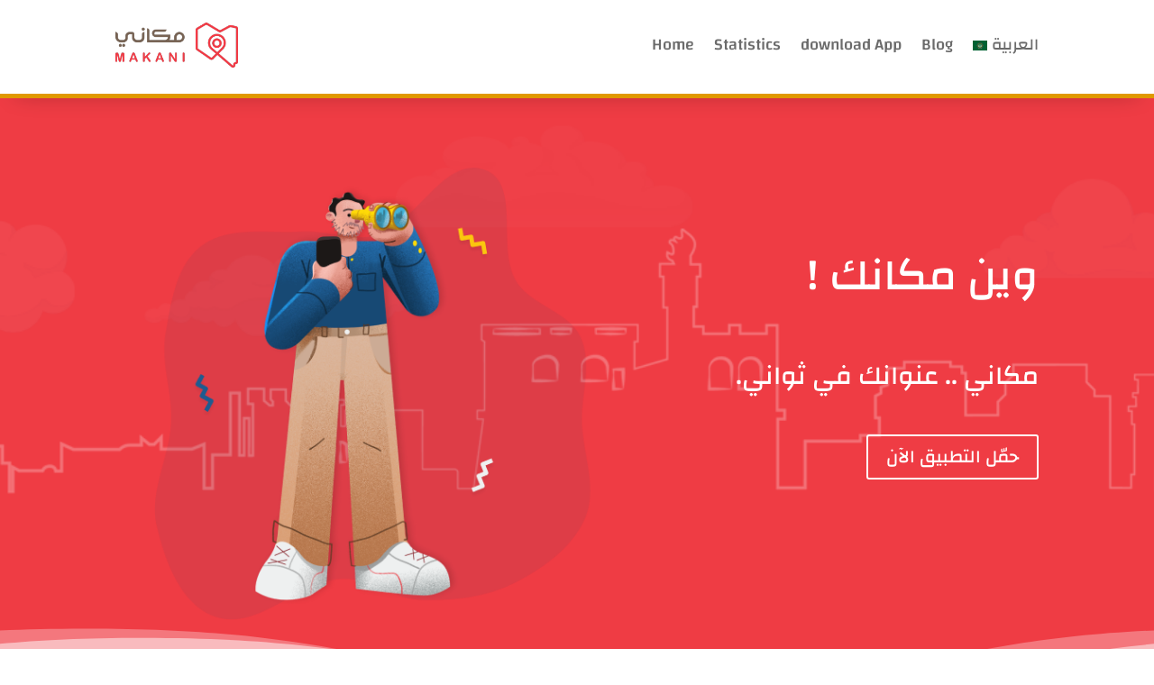

--- FILE ---
content_type: text/html; charset=UTF-8
request_url: https://makani.ly/en/privacy-policy/
body_size: 16961
content:
<!DOCTYPE html><html lang="en-US"><head><meta charset="UTF-8" /><meta http-equiv="X-UA-Compatible" content="IE=edge"><link rel="pingback" href="https://makani.ly/xmlrpc.php" /> <script type="text/javascript">document.documentElement.className = 'js';</script> <link media="all" href="https://makani.ly/wp-content/cache/autoptimize/css/autoptimize_3d6f48480e15fe34714b265bacbadded.css" rel="stylesheet"><title>PRIVACY POLICY | Makani | مكاني</title><link rel="preconnect" href="https://fonts.gstatic.com" crossorigin /><meta name='robots' content='max-image-preview:large' /> <script type="text/javascript">let jqueryParams=[],jQuery=function(r){return jqueryParams=[...jqueryParams,r],jQuery},$=function(r){return jqueryParams=[...jqueryParams,r],$};window.jQuery=jQuery,window.$=jQuery;let customHeadScripts=!1;jQuery.fn=jQuery.prototype={},$.fn=jQuery.prototype={},jQuery.noConflict=function(r){if(window.jQuery)return jQuery=window.jQuery,$=window.jQuery,customHeadScripts=!0,jQuery.noConflict},jQuery.ready=function(r){jqueryParams=[...jqueryParams,r]},$.ready=function(r){jqueryParams=[...jqueryParams,r]},jQuery.load=function(r){jqueryParams=[...jqueryParams,r]},$.load=function(r){jqueryParams=[...jqueryParams,r]},jQuery.fn.ready=function(r){jqueryParams=[...jqueryParams,r]},$.fn.ready=function(r){jqueryParams=[...jqueryParams,r]};</script><link rel="alternate" type="application/rss+xml" title="Makani | مكاني &raquo; Feed" href="https://makani.ly/en/feed/" /><link rel="alternate" type="application/rss+xml" title="Makani | مكاني &raquo; Comments Feed" href="https://makani.ly/en/comments/feed/" /><meta content="Divi v.4.27.4" name="generator"/><link rel="https://api.w.org/" href="https://makani.ly/wp-json/" /><link rel="alternate" title="JSON" type="application/json" href="https://makani.ly/wp-json/wp/v2/pages/907" /><link rel="EditURI" type="application/rsd+xml" title="RSD" href="https://makani.ly/xmlrpc.php?rsd" /><meta name="generator" content="WordPress 6.8.3" /><link rel="canonical" href="https://makani.ly/en/privacy-policy/" /><link rel='shortlink' href='https://makani.ly/?p=907' /><link rel="alternate" title="oEmbed (JSON)" type="application/json+oembed" href="https://makani.ly/wp-json/oembed/1.0/embed?url=https%3A%2F%2Fmakani.ly%2Fen%2Fprivacy-policy%2F&#038;lang=en" /><link rel="alternate" title="oEmbed (XML)" type="text/xml+oembed" href="https://makani.ly/wp-json/oembed/1.0/embed?url=https%3A%2F%2Fmakani.ly%2Fen%2Fprivacy-policy%2F&#038;format=xml&#038;lang=en" />  <script type="text/javascript">jQuery('a img').removeAttr('title');</script> 
 <script type="text/javascript">jQuery('a img').removeAttr('title');</script> 
 <script type="text/javascript">var TxtType = function(el, toRotate, period) {
        this.toRotate = toRotate;
        this.el = el;
        this.loopNum = 0;
        this.period = parseInt(period, 10) || 2000;
        this.txt = '';
        this.tick();
        this.isDeleting = false;
    };

    TxtType.prototype.tick = function() {
        var i = this.loopNum % this.toRotate.length;
        var fullTxt = this.toRotate[i];

        if (this.isDeleting) {
        this.txt = fullTxt.substring(0, this.txt.length - 1);
        } else {
        this.txt = fullTxt.substring(0, this.txt.length + 1);
        }

        this.el.innerHTML = '<span class="wrap">'+this.txt+'</span>';

        var that = this;
        var delta = 200 - Math.random() * 100;

        if (this.isDeleting) { delta /= 2; }

        if (!this.isDeleting && this.txt === fullTxt) {
        delta = this.period;
        this.isDeleting = true;
        } else if (this.isDeleting && this.txt === '') {
        this.isDeleting = false;
        this.loopNum++;
        delta = 500;
        }

        setTimeout(function() {
        that.tick();
        }, delta);
    };

    window.onload = function() {
        var elements = document.getElementsByClassName('typewrite');
        for (var i=0; i<elements.length; i++) {
            var toRotate = elements[i].getAttribute('data-type');
            var period = elements[i].getAttribute('data-period');
            if (toRotate) {
              new TxtType(elements[i], JSON.parse(toRotate), period);
            }
        }
        // INJECT CSS
        var css = document.createElement("style");
        css.type = "text/css";
        css.innerHTML = ".typewrite > .wrap { border-right: 0.08em solid #2d4a85}";
        document.body.appendChild(css);
    };</script>  <script>document.documentElement.className = document.documentElement.className.replace('no-js', 'js');</script> <meta name="viewport" content="width=device-width, initial-scale=1.0, maximum-scale=1.0, user-scalable=0" /><link rel="icon" href="https://makani.ly/wp-content/uploads/2020/10/cropped-logo-icon-32x32.png" sizes="32x32" /><link rel="icon" href="https://makani.ly/wp-content/uploads/2020/10/cropped-logo-icon-192x192.png" sizes="192x192" /><link rel="apple-touch-icon" href="https://makani.ly/wp-content/uploads/2020/10/cropped-logo-icon-180x180.png" /><meta name="msapplication-TileImage" content="https://makani.ly/wp-content/uploads/2020/10/cropped-logo-icon-270x270.png" /><style id="et-critical-inline-css">body,.et_pb_column_1_2 .et_quote_content blockquote cite,.et_pb_column_1_2 .et_link_content a.et_link_main_url,.et_pb_column_1_3 .et_quote_content blockquote cite,.et_pb_column_3_8 .et_quote_content blockquote cite,.et_pb_column_1_4 .et_quote_content blockquote cite,.et_pb_blog_grid .et_quote_content blockquote cite,.et_pb_column_1_3 .et_link_content a.et_link_main_url,.et_pb_column_3_8 .et_link_content a.et_link_main_url,.et_pb_column_1_4 .et_link_content a.et_link_main_url,.et_pb_blog_grid .et_link_content a.et_link_main_url,body .et_pb_bg_layout_light .et_pb_post p,body .et_pb_bg_layout_dark .et_pb_post p{font-size:14px}.et_pb_slide_content,.et_pb_best_value{font-size:15px}#footer-info,#footer-info a{color:#efefef}#footer-info{font-size:18px}@media only screen and (min-width:1350px){.et_pb_row{padding:27px 0}.et_pb_section{padding:54px 0}.single.et_pb_pagebuilder_layout.et_full_width_page .et_post_meta_wrapper{padding-top:81px}.et_pb_fullwidth_section{padding:0}}	h1,h2,h3,h4,h5,h6{font-family:'Changa',Helvetica,Arial,Lucida,sans-serif}body,input,textarea,select{font-family:'Changa',Helvetica,Arial,Lucida,sans-serif}.et_pb_section_0_tb_header{border-bottom-width:5px;border-bottom-color:#e09900;z-index:10;box-shadow:0px 12px 27px -18px rgba(0,0,0,0.3)}.et_pb_section_0_tb_header.et_pb_section{padding-top:0px;padding-bottom:8px;background-color:#ffffff!important}.et_pb_row_0_tb_header.et_pb_row{padding-top:12px!important;padding-bottom:8px!important;padding-top:12px;padding-bottom:8px}.et_pb_menu_0_tb_header.et_pb_menu ul li a{font-family:'Changa',Helvetica,Arial,Lucida,sans-serif;font-weight:500;font-size:18px;color:#6b6b6b!important}.et_pb_menu_0_tb_header.et_pb_menu{}.et_pb_menu_0_tb_header.et_pb_menu ul li.current-menu-item a{color:#6b6b6b!important}.et_pb_menu_0_tb_header.et_pb_menu .nav li ul,.et_pb_menu_0_tb_header.et_pb_menu .et_mobile_menu,.et_pb_menu_0_tb_header.et_pb_menu .et_mobile_menu ul{background-color:#ffffff!important}.et_pb_menu_0_tb_header .et_pb_menu__logo-wrap .et_pb_menu__logo img{width:auto}.et_pb_menu_0_tb_header .et_pb_menu_inner_container>.et_pb_menu__logo-wrap,.et_pb_menu_0_tb_header .et_pb_menu__logo-slot{width:auto;max-width:50%}.et_pb_menu_0_tb_header .et_pb_menu_inner_container>.et_pb_menu__logo-wrap .et_pb_menu__logo img,.et_pb_menu_0_tb_header .et_pb_menu__logo-slot .et_pb_menu__logo-wrap img{height:50px;max-height:none}.et_pb_menu_0_tb_header .mobile_nav .mobile_menu_bar:before,.et_pb_menu_0_tb_header .et_pb_menu__icon.et_pb_menu__search-button,.et_pb_menu_0_tb_header .et_pb_menu__icon.et_pb_menu__close-search-button,.et_pb_menu_0_tb_header .et_pb_menu__icon.et_pb_menu__cart-button{color:#7EBEC5}div.et_pb_section.et_pb_section_1_tb_header{background-image:url(https://makani.ly/wp-content/uploads/2020/12/makani-bg-4.png)!important}.et_pb_section_1_tb_header.section_has_divider.et_pb_bottom_divider .et_pb_bottom_inside_divider{background-image:url([data-uri]);background-size:100% 100px;bottom:0;height:100px;z-index:1;transform:scale(1,1)}.et_pb_image_0_tb_header{margin-bottom:33px!important;text-align:center}.et_pb_text_0_tb_header.et_pb_text{color:#ffffff!important}.et_pb_text_0_tb_header{font-size:29px;padding-top:20px!important;padding-bottom:25px!important;margin-top:22px!important}.et_pb_text_0_tb_header h1{font-size:49px;color:#ffffff!important;line-height:1.5em}body #page-container .et_pb_section .et_pb_button_0_tb_header{color:#ffffff!important;font-family:'Changa',Helvetica,Arial,Lucida,sans-serif!important}.et_pb_button_0_tb_header,.et_pb_button_0_tb_header:after{transition:all 300ms ease 0ms}.et_pb_image_0_tb_header.et_pb_module{margin-left:auto!important;margin-right:auto!important}@media only screen and (max-width:980px){.et_pb_section_0_tb_header{border-bottom-width:5px;border-bottom-color:#e09900}.et_pb_image_0_tb_header{margin-bottom:0px!important;width:58%}.et_pb_image_0_tb_header .et_pb_image_wrap img{width:auto}.et_pb_text_0_tb_header{font-size:25px;margin-top:128px!important;margin-bottom:20px!important}.et_pb_button_0_tb_header_wrapper{margin-bottom:30px!important}body #page-container .et_pb_section .et_pb_button_0_tb_header{font-size:17px!important}body #page-container .et_pb_section .et_pb_button_0_tb_header:after{display:inline-block;opacity:0;font-size:1.6em}body #page-container .et_pb_section .et_pb_button_0_tb_header:hover:after{opacity:1}body.et_button_custom_icon #page-container .et_pb_button_0_tb_header:after{font-size:17px}}@media only screen and (max-width:767px){.et_pb_section_0_tb_header{border-bottom-width:5px;border-bottom-color:#e09900}.et_pb_image_0_tb_header{width:73%}.et_pb_image_0_tb_header .et_pb_image_wrap img{width:auto}.et_pb_text_0_tb_header{font-size:21px;margin-top:6px!important}.et_pb_text_0_tb_header h1{font-size:37px;text-align:center}body #page-container .et_pb_section .et_pb_button_0_tb_header{font-size:13px!important}body #page-container .et_pb_section .et_pb_button_0_tb_header:after{display:inline-block;opacity:0;font-size:1.6em}body #page-container .et_pb_section .et_pb_button_0_tb_header:hover:after{opacity:1}body.et_button_custom_icon #page-container .et_pb_button_0_tb_header:after{font-size:13px}}@font-face{font-family:"Makani-font";font-display:swap;src:url("https://makani.ly/mk20/wp-content/uploads/et-fonts/FFHekaya-Light.otf") format("opentype")}.et_pb_section_1_tb_footer.et_pb_section{padding-bottom:9px;margin-top:0px;background-color:#f1525a!important}.et_pb_section_1_tb_footer.section_has_divider.et_pb_top_divider .et_pb_top_inside_divider{background-image:url([data-uri]);background-size:100% 46px;top:0;height:46px;z-index:1;transform:scale(1,1)}.et_pb_text_1_tb_footer.et_pb_text,.et_pb_text_2_tb_footer.et_pb_text{color:#ffffff!important}.et_pb_text_1_tb_footer{line-height:1.8em;font-size:19px;line-height:1.8em}.et_pb_text_1_tb_footer h1{font-size:33px}.et_pb_text_1_tb_footer h2{font-family:'Makani-font',Helvetica,Arial,Lucida,sans-serif}.et_pb_text_1_tb_footer h3{color:#d8d8d8!important}.et_pb_text_1_tb_footer h4{font-family:'Makani-font',Helvetica,Arial,Lucida,sans-serif;font-size:23px}.et_pb_text_2_tb_footer{font-size:19px}@font-face{font-family:"Makani-font";font-display:swap;src:url("https://makani.ly/mk20/wp-content/uploads/et-fonts/FFHekaya-Light.otf") format("opentype")}.et_pb_row_0{background-color:#fcfcfc}.et_pb_row_0.et_pb_row{padding-top:30px!important;padding-bottom:30px!important;padding-left:30px!important;padding-top:30px;padding-bottom:30px;padding-left:30px}.et_pb_text_0 h1{text-align:left}.et_pb_text_1{line-height:2.1em;font-family:'Changa',Helvetica,Arial,Lucida,sans-serif;font-weight:300;font-size:18px;line-height:2.1em}</style></head><body class="wp-singular page-template-default page page-id-907 wp-theme-Divi et-tb-has-template et-tb-has-header et-tb-has-footer et_pb_button_helper_class et_cover_background et_pb_gutter osx et_pb_gutters3 et_pb_pagebuilder_layout et_smooth_scroll et_no_sidebar et_divi_theme et-db"><div id="page-container"><div id="et-boc" class="et-boc"><header class="et-l et-l--header"><div class="et_builder_inner_content et_pb_gutters3"><div class="et_pb_with_border et_pb_section et_pb_section_0_tb_header et_pb_with_background et_section_regular et_pb_section--with-menu" ><div class="et_pb_row et_pb_row_0_tb_header et_pb_row--with-menu"><div class="et_pb_column et_pb_column_4_4 et_pb_column_0_tb_header  et_pb_css_mix_blend_mode_passthrough et-last-child et_pb_column--with-menu"><div class="et_pb_module et_pb_menu et_pb_menu_0_tb_header et_pb_bg_layout_light  et_pb_text_align_right et_dropdown_animation_fade et_pb_menu--with-logo et_pb_menu--style-left_aligned"><div class="et_pb_menu_inner_container clearfix"><div class="et_pb_menu__logo-wrap"><div class="et_pb_menu__logo"> <a href="https://makani.ly/en/landing-page-english/" ><img decoding="async" width="250" height="92" data-src="https://makani.ly/wp-content/uploads/2020/11/logo-makani.png" alt="" class="wp-image-783 lazyload" src="[data-uri]" style="--smush-placeholder-width: 250px; --smush-placeholder-aspect-ratio: 250/92;" /></a></div></div><div class="et_pb_menu__wrap"><div class="et_pb_menu__menu"><nav class="et-menu-nav"><ul id="menu-menu-en" class="et-menu nav"><li class="et_pb_menu_page_id-home menu-item menu-item-type-post_type menu-item-object-page menu-item-home menu-item-709"><a href="https://makani.ly/en/landing-page-english/">Home</a></li><li class="et_pb_menu_page_id-985 menu-item menu-item-type-custom menu-item-object-custom menu-item-home menu-item-985"><a href="https://makani.ly/en/landing-page-english/#stat">Statistics</a></li><li class="et_pb_menu_page_id-711 menu-item menu-item-type-custom menu-item-object-custom menu-item-home menu-item-711"><a href="https://makani.ly/en/landing-page-english/#download">download App</a></li><li class="et_pb_menu_page_id-710 menu-item menu-item-type-custom menu-item-object-custom menu-item-710"><a target="_blank" href="https://makani.ly/Blog/">Blog</a></li><li class="lang-item lang-item-4 lang-item-ar no-translation lang-item-first menu-item menu-item-type-custom menu-item-object-custom menu-item-728-ar"><a href="https://makani.ly/" hreflang="ar" lang="ar"><img decoding="async" src="[data-uri]" alt="" width="16" height="11" style="width: 16px; height: 11px;" /><span style="margin-left:0.3em;">العربية</span></a></li></ul></nav></div><div class="et_mobile_nav_menu"><div class="mobile_nav closed"> <span class="mobile_menu_bar"></span></div></div></div></div></div></div></div></div><div class="et_pb_section et_pb_section_1_tb_header et_pb_with_background et_section_regular section_has_divider et_pb_bottom_divider" ><div class="et_pb_row et_pb_row_1_tb_header"><div class="et_pb_column et_pb_column_1_2 et_pb_column_1_tb_header  et_pb_css_mix_blend_mode_passthrough"><div class="et_pb_module et_pb_image et_pb_image_0_tb_header"> <span class="et_pb_image_wrap "><img fetchpriority="high" decoding="async" width="509" height="528" src="https://makani.ly/wp-content/uploads/2020/11/slide.png" alt="" title="slide" srcset="https://makani.ly/wp-content/uploads/2020/11/slide.png 509w, https://makani.ly/wp-content/uploads/2020/11/slide-480x498.png 480w" sizes="(min-width: 0px) and (max-width: 480px) 480px, (min-width: 481px) 509px, 100vw" class="wp-image-794" /></span></div></div><div class="et_pb_column et_pb_column_1_2 et_pb_column_2_tb_header  et_pb_css_mix_blend_mode_passthrough et-last-child"><div class="et_pb_module et_pb_text et_pb_text_0_tb_header  et_pb_text_align_right et_pb_bg_layout_light"><div class="et_pb_text_inner"><div class="et_pb_module et_pb_text et_pb_text_0_tb_header  et_pb_text_align_left et_pb_text_align_center-tablet et_pb_bg_layout_light"><div class="et_pb_text_inner"><h1 style="direction: rtl; text-align: right;">وين مكانك !</h1></div></div><div class="et_pb_module et_pb_text et_pb_text_1_tb_header  et_pb_text_align_left et_pb_text_align_center-tablet et_pb_bg_layout_light"><div class="et_pb_text_inner"><div class="et_pb_module et_pb_text et_pb_text_1_tb_header  et_pb_text_align_left et_pb_text_align_center-tablet et_pb_bg_layout_light"><div class="et_pb_text_inner"><p style="direction: rtl; text-align: right;">مكاني .. عنوانك في ثواني.</p></div></div></div></div></div></div><div class="et_pb_button_module_wrapper et_pb_button_0_tb_header_wrapper et_pb_button_alignment_right et_pb_module "> <a class="et_pb_button et_pb_button_0_tb_header et_pb_bg_layout_light" href="#download">حمّل التطبيق الآن</a></div></div></div><div class="et_pb_bottom_inside_divider et-no-transition"></div></div></div></header><div id="et-main-area"><div id="main-content"><article id="post-907" class="post-907 page type-page status-publish hentry"><div class="entry-content"><div class="et-l et-l--post"><div class="et_builder_inner_content et_pb_gutters3"><div class="et_pb_section et_pb_section_0 et_section_regular" ><div class="et_pb_row et_pb_row_0"><div class="et_pb_column et_pb_column_4_4 et_pb_column_0  et_pb_css_mix_blend_mode_passthrough et-last-child"><div class="et_pb_module et_pb_text et_pb_text_0  et_pb_text_align_left et_pb_bg_layout_light"><div class="et_pb_text_inner"><h3 style="text-align: left;">PRIVACY POLICY</h3><p style="text-align: left;"><span>Last updated January 01, 2020</span></p></div></div></div></div><div class="et_pb_row et_pb_row_1"><div class="et_pb_column et_pb_column_4_4 et_pb_column_1  et_pb_css_mix_blend_mode_passthrough et-last-child"><div class="et_pb_module et_pb_text et_pb_text_1  et_pb_text_align_left et_pb_bg_layout_light"><div class="et_pb_text_inner"><p>Thank you for choosing to be part of our community at Lamah Technologies LLC (“<strong>Company</strong>”, “<strong>we</strong>”, “<strong>us</strong>”, or “<strong>our</strong>”). We are committed to protecting your personal information and your right to privacy. If you have any questions or concerns about this privacy notice, or our practices with regards to your personal information, please contact us at <a href="/cdn-cgi/l/email-protection" class="__cf_email__" data-cfemail="afc6c1c9c0efc2cec4cec1c681c3d6">[email&#160;protected]</a>.</p><p>When you visit our website <a href="http://www.makani.ly/">http://www.makani.ly</a> (the &#8220;<strong>Website</strong>&#8220;), use our mobile application, as the case may be (the &#8220;<strong>App</strong>&#8220;) and more<br /> generally, use any of our services (the &#8220;<strong>Services</strong>&#8220;, which include the Website and App), we appreciate that you are trusting us with your personal information. We take your privacy very seriously. In this privacy notice, we seek to explain to you in the clearest way possible what information we collect, how we use it and what rights you have in relation to it. We hope you take some time to read through it carefully, as it is important. If there are any terms in this privacy notice that you do not agree with, please discontinue use of our Services immediately.</p><p>This privacy notice applies to all information collected through our Services (which, as described above, includes our Website and App),<br /> as well as any related services, sales, marketing or events.</p><p><strong>Please read this privacy notice carefully</strong><br /> <strong>as it will help you understand what we do with the information that we collect.</strong></p><p><strong>TABLE OF CONTENTS</strong></p><p><a href="https://makani.ly/en/privacy-policy/#1">1. WHAT INFORMATION DO WE COLLECT?</a><br /> <a href="https://makani.ly/en/privacy-policy/#2">2. HOW DO WE USE YOUR INFORMATION?</a><br /> <a href="https://makani.ly/privacy-policy/#3">3. WILL YOUR INFORMATION BE SHARED WITH ANYONE?</a><br /> <a href="https://makani.ly/en/privacy-policy/#4">4. WHO WILL YOUR INFORMATION BE SHARED WITH?</a><br /> <a href="https://makani.ly/en/privacy-policy/#5">5. DO WE USE COOKIES AND OTHER TRACKING TECHNOLOGIES?</a><br /> <a href="https://makani.ly/en/privacy-policy/#6">6. DO WE USE GOOGLE MAPS?</a><br /> <a href="https://makani.ly/privacy-policy/#7">7. HOW LONG DO WE KEEP YOUR INFORMATION?</a><br /> <a href="https://makani.ly/en/privacy-policy/#8">8. HOW DO WE KEEP YOUR INFORMATION SAFE?</a><br /> <a href="https://makani.ly/privacy-policy/#9">9. DO WE COLLECT INFORMATION FROM MINORS?</a><br /> <a href="https://makani.ly/en/privacy-policy/#10">10. WHAT ARE YOUR PRIVACY RIGHTS?</a><br /> <a href="https://makani.ly/privacy-policy/#11">11. CONTROLS FOR DO-NOT-TRACK FEATURES</a><br /> <a href="https://makani.ly/en/privacy-policy/#12">12. DO CALIFORNIA RESIDENTS HAVE SPECIFIC PRIVACY RIGHTS?</a><br /> <a href="https://makani.ly/en/privacy-policy/#13">13. DO WE MAKE UPDATES TO THIS NOTICE?</a><br /> <a href="https://makani.ly/en/privacy-policy/#14">14. HOW CAN YOU CONTACT US ABOUT THIS NOTICE?</a></p><p><strong id="1">1. WHAT INFORMATION DO WE COLLECT?</strong></p><p><strong>Personal information you disclose to us</strong></p><p><strong><em>In Short:  </em></strong><em>We collect information that you provide to us.</em></p><p>We collect personal information that you voluntarily provide to us when you register on the Services, express an interest in obtaining information about us or our products and Services, when you participate in activities on the Services or otherwise when you contact us.</p><p>The personal information that we collect depends on the context of your interactions with us and the Services, the choices you make and the products and features you use. The personal information we collect may include the following:</p><p><strong>Personal Information Provided by You.</strong> We collect names; phone numbers; mailing addresses; passwords; contact or authentication data; usernames; and other similar information.</p><p>All personal information that you provide to us must be true, complete and accurate, and you must notify us of any changes to such personal information.</p><p><strong>Information automatically collected</strong></p><p><strong><em>In Short:  </em></strong><em>Some information — such as your Internet Protocol (IP) address and/or browser and device characteristics — is collected automatically when you visit our Services.</em></p><p>We automatically collect certain information when you visit, use or navigate the Services. This information does not reveal your specific identity (like your name or contact information) but may include device and usage information, such as your IP address, browser and device characteristics, operating system, language preferences, referring URLs, device name, country, location, information about who and when you use our Services and other technical information. This information is primarily needed to maintain the security and operation of our Services, and for our internal analytics and reporting purposes.</p><p>Like many businesses, we also collect information through cookies and similar technologies.</p><p>The information we collect includes:</p><p><em>Log and Usage Data.</em> Log and usage data is service-related, diagnostic usage and performance information our servers automatically collect when<br /> you access or use our Services and which we record in log files.<br /> Depending on how you interact with us, this log data may include your IP address, device information, browser type and settings and information<br /> about your activity in the Services (such as the date/time stamps associated with your usage, pages and files viewed, searches and<br /> other actions you take such as which features you use), device event information (such as system activity, error reports (sometimes called<br /> &#8216;crash dumps&#8217;) and hardware settings).</p><p><em>Device Data. </em>We collect device data such as information about your computer, phone, tablet or other device you use to access the Services. Depending on the device used, this device data may include information such as your IP address (or proxy server), device application identification numbers, location, browser type, hardware model Internet service provider and/or mobile carrier, operating system configuration information.</p><p><em>Location Data.</em> We collect information data such as information about your device&#8217;s location, which can be either precise or imprecise. How much<br /> information we collect depends on the type of settings of the device you use to access the Services. For example, we may use GPS and other technologies to collect geolocation data that tells us your current location (based on your IP address). You can opt out of allowing us to<br /> collect this information either by refusing access to the information or by disabling your Locations settings on your device. Note however, if you choose to opt out, you may not be able to use certain aspects of the Services.</p><p><strong>Information collected through our App</strong></p><p><strong><em>In Short:  </em></strong><em>We collect information regarding your geo-location, mobile device, push notifications, when you use our App.</em></p><p>If you use our App, we also collect the following information:</p><p><em>Geo-Location Information.</em> We may request access or permission to and track location-based information from your mobile device, either continuously or while you are using our App, to provide certain location-based services. If you wish to change our access or permissions, you may do so in your device&#8217;s settings.</p><p><em>Mobile Device Access. </em>We may request access or permission to certain features from your mobile device, including your mobile device&#8217;s view wi-fi connections‏, precise location (gps and network-based)‏, approximate location (network-based)‏, receive data from internet‏, run at startup‏, full network access‏, prevent device from sleeping‏, and other features. If you wish to change our access or permissions, you may do so in your device&#8217;s settings.</p><p><em>Mobile Device Data.</em> We automatically collect device information (such as your mobile device ID, model and manufacturer), operating system, version<br /> information and system configuration information, device and application identification numbers, browser type and version, hardware model Internet service provider and/or mobile carrier, and Internet Protocol (IP) address (or proxy server). If you are using our App, we may also collect<br /> information about the phone network associated with your mobile device, your mobile device&#8217;s operating system or platform, the type of mobile device you use, your mobile device&#8217;s unique device ID and information about the features of our App you accessed.</p><p><em>Push Notifications. </em>We may request to send you push notifications regarding your account or certain features of the App. If you wish to opt-out from receiving these types of communications, you may turn them off in your device&#8217;s settings.</p><p>The information is primarily needed to maintain the security and operation of our App, for troubleshooting and for our internal analytics<br /> and reporting purposes.</p><p><strong id="2">2. HOW DO WE USE YOUR INFORMATION?</strong></p><p><strong><em>In Short:  </em></strong><em>We process your information for purposes based on legitimate business interests, the fulfillment of our contract with you, compliance with our legal obligations, and/or your consent.</em></p><p>We use personal information collected via our Services for a variety of business purposes described below. We process your personal information for these purposes in reliance on our legitimate business interests, in order to enter into or perform a contract with you, with your consent, and/or for compliance with our legal obligations. We indicate the specific processing grounds we rely on next to each purpose listed below.</p><p>We use the information we collect or receive:</p><p><strong>To facilitate account creation and logon process.</strong> If you choose to link your account with us to a third-party account (such as your Google or Facebook account), we use the information you allowed us to collect from those third parties to facilitate account creation and logon process for the performance of the contract.<br /> <strong>To post testimonials.</strong> We post testimonials on our Services that may contain personal information. Prior to posting a testimonial, we will<br /> obtain your consent to use your name and the consent of the testimonial. If you wish to update, or delete your testimonial, please contact us at <a href="/cdn-cgi/l/email-protection" class="__cf_email__" data-cfemail="dab3b4bcb59a96bbb7bbb2f4b9b5b7">[email&#160;protected]</a> and be sure to include your name, testimonial location, and contact information.</p><p><strong>Request feedback.</strong> We may use your information to request feedback and to contact you about your use of our Services.</p><p><strong>To enable user-to-user communications.</strong> We may use your information in order to enable user-to-user communications with each user&#8217;s consent.</p><p><strong>To manage user accounts</strong>. We may use your information for the purposes of managing our account and keeping it in working order.</p><p><strong>To send administrative information to you. </strong>We may use your personal information to send you product, service and new feature information and/or information about changes to our terms, conditions, and policies.</p><p><strong>To protect our Services.</strong> We may use your information as part of our efforts to keep our Services safe and secure (for example, for fraud<br /> monitoring and prevention).</p><p><strong>To enforce our terms, conditions and policies for business purposes, to comply with legal and regulatory requirements or in connection with our contract.</strong></p><p><strong>To respond to legal requests and prevent harm. </strong>If we receive a subpoena or other legal request, we may need to inspect the data we hold to determine how to respond.</p><p><strong>Fulfill and manage your orders.</strong> We may use your information to fulfill and manage your orders, payments, returns, and exchanges made<br /> through the Services.</p><p><strong>Administer prize draws and competitions. </strong>We may use your information to administer prize draws and competitions when you elect to participate in our competitions.</p><p><strong>To deliver and facilitate delivery of services to the user.</strong> We may use your information to provide you with the requested service.</p><p><strong>To respond to user inquiries/offer support to users.</strong> We may use your information to respond to your inquiries and solve any potential issues you might have with the use of our Services.</p><p><strong>To send you marketing and promotional communications.</strong> We and/or our third-party marketing partners may use the personal information you send to us for our marketing purposes, if this is in accordance with your marketing preferences. For example, when expressing an interest in obtaining information about us or our Services, subscribing to marketing or otherwise contacting us, we will collect personal information from you. You can opt-out of our marketing emails at any time (see the &#8220;<a href="https://app.termly.io/dashboard/website/574696/privacy-policy#privacyrights">WHAT ARE YOUR PRIVACY RIGHTS</a>&#8221; below).</p><p><strong>Deliver targeted advertising to you. </strong>We may use your information to develop and display personalized content and advertising (and work with third parties who do so) tailored to your interests and/or location and to measure its effectiveness.</p><p><strong id="3">3. WILL YOUR INFORMATION BE SHARED WITH ANYONE?</strong></p><p><strong><em>In Short: </em> </strong><em>We only share information with your consent, to comply with laws, to provide you with services, to protect your rights, or to fulfill</em><br /> <em>business obligations.</em></p><p>We may process or share your data that we hold based on the following legal basis:</p><p><strong>Consent:</strong> We may process your data if you have given us specific consent to use your personal information in a specific purpose.</p><p><strong>Legitimate Interests:</strong> We may process your data when it is reasonably necessary to achieve our legitimate business interests.</p><p><strong>Performance of a Contract: </strong>Where we have entered into a contract with you, we may process your personal information to fulfill the terms of<br /> our contract.</p><p><strong>Legal Obligations:</strong> We may disclose your information where we are legally required to do so in order to comply with applicable law, governmental requests, a judicial proceeding, court order, or legal process, such as in response to a court order or a subpoena (including in response to public<br /> authorities to meet national security or law enforcement requirements).</p><p><strong>Vital Interests:</strong> We may disclose your information where we believe it is necessary to investigate, prevent, or take action regarding potential violations of our policies, suspected fraud, situations involving potential threats to the safety of any person and illegal activities, or as evidence in litigation in which we are involved.</p><p>More specifically, we may need to process your data or share your personal information in the following situations:</p><p><strong>Business Transfers.</strong> We may share or transfer your information in connection with, or during negotiations of, any merger, sale of company assets, financing, or acquisition of all or a portion of our business to another company.</p><p><strong>Vendors, Consultants and Other Third-Party Service</strong><br /> <strong>Providers.</strong> We may share your data with third-party vendors, service providers, contractors or agents who perform services for us or on our behalf and require access to such information to do that work. Examples include: payment processing, data analysis, email delivery, hosting services, customer service and marketing efforts. We may allow selected third parties to use tracking technology on the Services, which will enable them to collect data on our behalf about how you interact with our Services over time. This information may be used to, among other things, analyze and track data, determine the popularity of certain content, pages or features, and better understand online activity. Unless described in this notice, we do not share, sell, rent or trade any of your information with third parties for their promotional purposes.</p><p><strong>Third-Party Advertisers.</strong> We may use third-party advertising companies to serve ads when you visit or use the Services. These companies may use information about your visits to our Website(s) and other websites that are contained in web cookies and other tracking technologies in order to provide advertisements about goods and services of interest to you.</p><p><strong>Affiliates.</strong> We may share your information with our affiliates, in which case we will require those affiliates to honor this privacy notice. Affiliates include our parent company and any subsidiaries, joint venture partners or other companies that we control or that are under common<br /> control with us.</p><p><strong id="4">4. WHO WILL YOUR INFORMATION BE SHARED WITH?</strong></p><p><strong><em>In Short: </em> </strong><em>We only share information with the following third parties.</em></p><p>We only share and disclose your information with the following third parties. We have categorized each party so that you may easily understand the purpose of our data collection and processing practices. If we have processed your data based on your consent and you wish to revoke your consent, please contact us using the contact details provided in the section below titled &#8220;<a href="https://app.termly.io/dashboard/website/574696/privacy-policy#contact">HOW CAN YOU CONTACT US ABOUT THIS NOTICE?</a>&#8220;.</p><p><strong>Advertising, Direct Marketing, and Lead Generation</strong><br /> Google<br /> AdSense, Facebook Audience Network and Amazon<br /> Mobile Ads</p><p><strong>Cloud Computing Services</strong><br /> Amazon Web<br /> Services (AWS)</p><p><strong>Communicate and Chat with Users</strong><br /> Facebook Customer<br /> Chat</p><p><strong>Data Backup and Security</strong><br /> Amazon Glacier</p><p><strong>Functionality and Infrastructure Optimization</strong><br /> Firebase Legacy</p><p><strong>Retargeting Platforms</strong><br /> Google Analytics<br /> Remarketing, Google Ads Remarketing , Facebook Custom<br /> Audience and Facebook<br /> Remarketing</p><p><strong>User Account Registration and Authentication</strong><br /> Lamah<br /> Authentication System</p><p><strong>User Commenting and Forums</strong><br /> Facebook Comments</p><p><strong>Website Hosting</strong><br /> WordPress.com</p><p><strong id="5">5. DO WE USE COOKIES AND OTHER TRACKING TECHNOLOGIES?</strong></p><p><strong><em>In Short: </em> </strong><em>We may use cookies and other tracking technologies to collect and store your information.</em></p><p>We may use cookies and similar tracking technologies (like web beacons and pixels) to access or store information.<br /> Specific information about how we use such technologies and how you can refuse certain cookies is set out in our Cookie Notice.</p><p><strong id="6">6. DO WE USE GOOGLE MAPS?</strong></p><p><strong><em>In Short: </em> </strong><em>Yes, we use Google Maps for the purpose of providing better service.</em></p><p>This Website or App uses Google Maps APIs which is subject to Google&#8217;s Terms of Service. You may find the Google Maps APIs Terms of Service <a href="https://developers.google.com/maps/terms">here</a>. To find out more about Google’s Privacy Policy, please refer to this <a href="https://policies.google.com/privacy">link</a>. We obtain and store on your device (&#8216;cache&#8217;) your location. You may revoke your consent anytime by contacting us at the contact details provided at the end of this document.</p><p><strong id="7">7. HOW LONG DO WE KEEP YOUR INFORMATION?</strong></p><p><strong><em>In Short: </em> </strong><em>We keep your information for as long as necessary to fulfill the purposes outlined in this privacy notice unless otherwise required by law.</em></p><p>We will only keep your personal information for as long as it is necessary for the purposes set out in this privacy notice, unless a longer retention period is required or permitted by law (such as tax, accounting or other legal requirements). No purpose in this notice will require<br /> us keeping your personal information for longer than the period of time in which users have an account with us.</p><p>When we have no ongoing legitimate business need to process your personal information, we will either delete or anonymize such information, or, if this is not possible (for example, because your personal information has been stored in backup archives), then we will securely store your personal information and isolate it from any further processing until deletion is possible.</p><p><strong id="8">8. HOW DO WE KEEP YOUR INFORMATION SAFE?</strong></p><p><strong><em>In Short: </em> </strong><em>We aim to protect your personal information through a system of organizational and technical security measures.</em></p><p>We have implemented appropriate technical and organizational security measures designed to protect the security of any personal information we process. However, despite our safeguards and efforts to secure your information, no electronic transmission over the Internet or information storage technology can be guaranteed to be 100% secure, so we cannot promise or guarantee that hackers, cybercriminals, or other unauthorized third parties will not be able to defeat our security, and improperly collect, access, steal, or modify your information. Although we will do our best to protect your personal information, transmission of personal information to and from our Services is at your own risk. You should only access<br /> the Services within a secure environment.</p><p><strong id="9">9. DO WE COLLECT INFORMATION FROM MINORS?</strong></p><p><strong><em>In Short: </em> </strong><em>We do not knowingly collect data from or market to children</em><br /> <em>under 18 years of age.</em></p><p>We do not knowingly solicit data from or market to children under 18 years of age. By using the Services, you represent that you are at least 18 or that you are the parent or guardian of such a minor and consent to such minor dependent’s use of the Services. If we learn that personal information from users less than 18 years of age has been collected, we will deactivate the account and take reasonable measures to promptly delete such data from our records. If you become aware of any data we may have collected from children under age 18, please contact us at <a href="/cdn-cgi/l/email-protection" class="__cf_email__" data-cfemail="83eaede5ecc3cfe2eee2ebade0ecee">[email&#160;protected]</a>.</p><p><strong id="10">10. WHAT ARE YOUR PRIVACY RIGHTS?</strong></p><p><strong><em>In Short: </em> </strong><em>You may review, change, or terminate your account at any time.</em></p><p>If you are resident in the European Economic Area and you believe we are unlawfully processing your personal information, you also have the right to complain to your local data protection supervisory authority. You can find their contact details here: <a href="http://ec.europa.eu/justice/data-protection/bodies/authorities/index_en.htm">http://ec.europa.eu/justice/data-protection/bodies/authorities/index_en.htm</a>.</p><p>If you are resident in Switzerland, the contact details for the data protection authorities are available here: <a href="https://www.edoeb.admin.ch/edoeb/en/home.html">https://www.edoeb.admin.ch/edoeb/en/home.html</a>.</p><p>If you have questions or comments about your privacy rights, you may email us at <a href="/cdn-cgi/l/email-protection" class="__cf_email__" data-cfemail="422b2c242d022f2329232c2b6c2e3b">[email&#160;protected]</a>.</p><p><strong>Account Information</strong></p><p>If you would at any time like to review or change the information in your account or terminate your account, you can:</p><p>■  Contact us using the contact information<br /> provided.</p><p>Upon your request to terminate your account, we will deactivate or delete your account and information from our active databases. However, we may retain some information in our files to prevent fraud, troubleshoot problems, assist with any investigations, enforce our Terms of Use and/or comply with applicable legal requirements.</p><p><strong>Cookies and similar technologies: </strong>Most Web browsers are set to accept cookies by default. If you prefer, you can usually choose to set your browser to remove cookies and to reject cookies. If you choose to remove cookies or reject cookies, this could affect certain features or services of our Services. To opt-out of interest-based advertising by advertisers on our Services visit <a href="http://www.aboutads.info/choices/">http://www.aboutads.info/choices/</a>.</p><p><strong>Opting out of email marketing: </strong>You can unsubscribe from our marketing email list at any time by clicking on the unsubscribe link in the emails that we send or by contacting us using the details provided below. You will then be removed from the marketing email list – however, we may still communicate with you, for example to send you service-related emails that are necessary for the administration and use of your account, to respond to service requests, or for other non-marketing purposes. To otherwise opt-out, you may:</p><p>■  Contact us using the contact information<br /> provided.</p><p><strong id="11">11. CONTROLS FOR DO-NOT-TRACK FEATURES</strong></p><p>Most web browsers and some mobile operating systems and mobile applications include a Do-Not-Track (“DNT”) feature or setting you can activate to signal your privacy preference not to have data about your online browsing activities monitored and collected. At this stage, no uniform technology standard for recognizing and implementing DNT signals has been finalized. As such, we do not currently respond to DNT browser signals or any other mechanism that automatically communicates your choice not to be tracked online. If a standard for online tracking is adopted that we must follow in the future, we will inform you about that practice in a revised version of this privacy notice.</p><p><strong id="12">12. DO CALIFORNIA RESIDENTS HAVE SPECIFIC</strong><br /> <strong>PRIVACY RIGHTS?</strong></p><p><strong><em>In Short: </em> </strong><em>Yes, if you are a resident of California, you are granted specific rights regarding access to your personal information.</em></p><p>California Civil Code Section 1798.83, also known as the “Shine The Light” law, permits our users who are California residents to request and obtain from us, once a year and free of charge, information about categories of personal information (if any) we disclosed to third parties for direct marketing purposes and the names and addresses of all third parties with which we shared personal information in the immediately preceding calendar year. If you are a California resident and would like to make such a request, please submit your request in writing to us using the contact information provided below.</p><p>If you are under 18 years of age, reside in California, and have a registered account with a Service, you have the right to request removal of unwanted data that you publicly post on the Services. To request removal of such data, please contact us using the contact information provided below, and include the email address associated with your account and a statement that you reside in California. We will make sure the data is not publicly displayed on the Services, but please be aware that the data may not be completely or comprehensively removed from all our systems (e.g. backups, etc.).</p><p><strong id="13">13. DO WE MAKE UPDATES TO THIS NOTICE?</strong></p><p><strong><em>In Short: </em> </strong><em>Yes, we will update this notice as necessary to stay compliant with relevant laws.</em></p><p>We may update this privacy notice from time to time. The updated version will be indicated by an updated “Revised” date and the updated version will be effective as soon as it is accessible. If we make material changes to this privacy notice, we may notify you either by prominently posting a notice of such changes or by directly sending you a notification. We encourage you to review this privacy notice frequently to be informed of how we are protecting your information.</p><p><strong id="14">14. HOW CAN YOU CONTACT US ABOUT THIS NOTICE?</strong></p><p>If you have questions or comments about this notice, you may contact our Data Protection Officer (DPO), Lamah DPO, by email at <a href="/cdn-cgi/l/email-protection" class="__cf_email__" data-cfemail="88e1e6eee7c8c4e9e5e9e0a6ebe7e5">[email&#160;protected]</a>, or by post to:</p><p>Lamah Technologies LLC<br /> Lamah DPO<br /> 1 J<br /> Misrata, MIS F7P5G<br /> Libya</p></div></div></div></div></div></div></div></div></article></div><footer class="et-l et-l--footer"><div class="et_builder_inner_content et_pb_gutters3"><div class="et_pb_section et_pb_section_0_tb_footer et_pb_with_background et_section_regular" ><div class="et_pb_row et_pb_row_0_tb_footer"><div class="et_pb_column et_pb_column_4_4 et_pb_column_0_tb_footer  et_pb_css_mix_blend_mode_passthrough et-last-child"><div class="et_pb_module et_pb_text et_pb_text_0_tb_footer  et_pb_text_align_center et_pb_bg_layout_light"><div class="et_pb_text_inner"><p>تابعنا على التواصل الإجتماعي</p></div></div><div class="et_pb_module et_pb_code et_pb_code_0_tb_footer"><div class="et_pb_code_inner"><div class="container"> <a href="https://www.facebook.com/GetMakani" target="_blank" rel="noopener noreferrer"><img decoding="async" class="social-media lazyload" data-src="https://makani.ly/wp-content/uploads/2020/10/Asset-1.png" src="[data-uri]" style="--smush-placeholder-width: 223px; --smush-placeholder-aspect-ratio: 223/204;"></a> <a href="https://www.instagram.com/getmakani/" target="_blank" rel="noopener noreferrer"> <img decoding="async" class="social-media lazyload" data-src="https://makani.ly/wp-content/uploads/2020/10/Insta.png" src="[data-uri]" style="--smush-placeholder-width: 221px; --smush-placeholder-aspect-ratio: 221/200;"> </a> <a href="https://twitter.com/getmakani" target="_blank" rel="noopener noreferrer"> <img decoding="async" class="social-media lazyload" data-src="https://makani.ly/wp-content/uploads/2020/10/Twiter.png" src="[data-uri]" style="--smush-placeholder-width: 222px; --smush-placeholder-aspect-ratio: 222/200;"> </a> <a href="https://www.youtube.com/channel/UCkrjO2xrfPS5ZNjkE1t05OQ" target="_blank" rel="noopener noreferrer"> <img decoding="async" class="social-media lazyload" data-src="https://makani.ly/wp-content/uploads/2020/10/youtube.png" src="[data-uri]" style="--smush-placeholder-width: 214px; --smush-placeholder-aspect-ratio: 214/198;"></a></div></div></div></div></div></div><div class="et_pb_section et_pb_section_1_tb_footer et_pb_with_background et_section_regular section_has_divider et_pb_bottom_divider et_pb_top_divider" ><div class="et_pb_top_inside_divider et-no-transition"></div><div class="et_pb_row et_pb_row_1_tb_footer"><div class="et_pb_column et_pb_column_1_2 et_pb_column_1_tb_footer  et_pb_css_mix_blend_mode_passthrough et_pb_column_empty"></div><div class="et_pb_column et_pb_column_1_2 et_pb_column_2_tb_footer  et_pb_css_mix_blend_mode_passthrough et-last-child"><div class="et_pb_module et_pb_text et_pb_text_1_tb_footer  et_pb_text_align_left et_pb_bg_layout_light"><div class="et_pb_text_inner"><h3 style="direction: rtl; text-align: right;">سياسة الخصوصية وشروط الخدمة :</h3><p style="direction: rtl; text-align: right;"><span style="color: #ffffff;"><a class="footer-link" href="https://makani.ly/en/privacy-policy/" style="color: #ffffff;">سياسة الخصوصية</a></span><br /> <span style="color: #ffffff;"><a class="footer-link" href="https://makani.ly/mk20/terms-of-service/" style="color: #ffffff;">شروط الخدمة</a></span></p></div></div></div></div><div class="et_pb_row et_pb_row_2_tb_footer"><div class="et_pb_column et_pb_column_4_4 et_pb_column_3_tb_footer  et_pb_css_mix_blend_mode_passthrough et-last-child"><div class="et_pb_module et_pb_text et_pb_text_2_tb_footer  et_pb_text_align_center et_pb_bg_layout_light"><div class="et_pb_text_inner">جميع الحقوق محفوظة | شركة<a href="https://lamah.com" target="blank"> لمة </a> 2026</div></div></div></div></div></div></footer></div></div></div> <script data-cfasync="false" src="/cdn-cgi/scripts/5c5dd728/cloudflare-static/email-decode.min.js"></script><script type="speculationrules">{"prefetch":[{"source":"document","where":{"and":[{"href_matches":"\/*"},{"not":{"href_matches":["\/wp-*.php","\/wp-admin\/*","\/wp-content\/uploads\/*","\/wp-content\/*","\/wp-content\/plugins\/*","\/wp-content\/themes\/Divi\/*","\/*\\?(.+)"]}},{"not":{"selector_matches":"a[rel~=\"nofollow\"]"}},{"not":{"selector_matches":".no-prefetch, .no-prefetch a"}}]},"eagerness":"conservative"}]}</script> <script type="text/javascript" src="https://makani.ly/wp-includes/js/jquery/jquery.min.js?ver=3.7.1" id="jquery-core-js"></script> <script type="text/javascript" id="jquery-js-after">jqueryParams.length&&$.each(jqueryParams,function(e,r){if("function"==typeof r){var n=String(r);n.replace("$","jQuery");var a=new Function("return "+n)();$(document).ready(a)}});</script> <script type="text/javascript" id="divi-custom-script-js-extra">var DIVI = {"item_count":"%d Item","items_count":"%d Items"};
var et_builder_utils_params = {"condition":{"diviTheme":true,"extraTheme":false},"scrollLocations":["app","top"],"builderScrollLocations":{"desktop":"app","tablet":"app","phone":"app"},"onloadScrollLocation":"app","builderType":"fe"};
var et_frontend_scripts = {"builderCssContainerPrefix":"#et-boc","builderCssLayoutPrefix":"#et-boc .et-l"};
var et_pb_custom = {"ajaxurl":"https:\/\/makani.ly\/wp-admin\/admin-ajax.php","images_uri":"https:\/\/makani.ly\/wp-content\/themes\/Divi\/images","builder_images_uri":"https:\/\/makani.ly\/wp-content\/themes\/Divi\/includes\/builder\/images","et_frontend_nonce":"55025beab8","subscription_failed":"Please, check the fields below to make sure you entered the correct information.","et_ab_log_nonce":"48143eb9b6","fill_message":"Please, fill in the following fields:","contact_error_message":"Please, fix the following errors:","invalid":"Invalid email","captcha":"Captcha","prev":"Prev","previous":"Previous","next":"Next","wrong_captcha":"You entered the wrong number in captcha.","wrong_checkbox":"Checkbox","ignore_waypoints":"no","is_divi_theme_used":"1","widget_search_selector":".widget_search","ab_tests":[],"is_ab_testing_active":"","page_id":"907","unique_test_id":"","ab_bounce_rate":"5","is_cache_plugin_active":"yes","is_shortcode_tracking":"","tinymce_uri":"https:\/\/makani.ly\/wp-content\/themes\/Divi\/includes\/builder\/frontend-builder\/assets\/vendors","accent_color":"#7EBEC5","waypoints_options":[]};
var et_pb_box_shadow_elements = [];</script> <script type="text/javascript" id="smush-lazy-load-js-before">var smushLazyLoadOptions = {"autoResizingEnabled":false,"autoResizeOptions":{"precision":5,"skipAutoWidth":true}};</script> <script type="text/javascript" id="smush-lazy-load-js-after">function rw() { Waypoint.refreshAll(); } window.addEventListener( 'lazybeforeunveil', rw, false); window.addEventListener( 'lazyloaded', rw, false);</script> <script type="text/javascript" id="et-builder-modules-script-motion-js-extra">var et_pb_motion_elements = {"desktop":[{"id":".et_pb_image_0_tb_header","start":0,"midStart":50,"midEnd":50,"end":100,"startValue":2,"midValue":0,"endValue":-2,"resolver":"translateX","module_type":"et_pb_image","trigger_start":"middle","trigger_end":"middle"}],"tablet":[{"id":".et_pb_image_0_tb_header","start":0,"midStart":50,"midEnd":50,"end":100,"startValue":2,"midValue":0,"endValue":-2,"resolver":"translateX","module_type":"et_pb_image","trigger_start":"middle","trigger_end":"middle"}],"phone":[{"id":".et_pb_image_0_tb_header","start":0,"midStart":50,"midEnd":50,"end":100,"startValue":2,"midValue":0,"endValue":-2,"resolver":"translateX","module_type":"et_pb_image","trigger_start":"middle","trigger_end":"middle"}]};</script> <span class="et_pb_scroll_top et-pb-icon"></span> <script defer src="https://makani.ly/wp-content/cache/autoptimize/js/autoptimize_a15bd62407e5e60fe3f62ee0ee9a14cd.js"></script><script defer src="https://static.cloudflareinsights.com/beacon.min.js/vcd15cbe7772f49c399c6a5babf22c1241717689176015" integrity="sha512-ZpsOmlRQV6y907TI0dKBHq9Md29nnaEIPlkf84rnaERnq6zvWvPUqr2ft8M1aS28oN72PdrCzSjY4U6VaAw1EQ==" data-cf-beacon='{"version":"2024.11.0","token":"d0f3ddd1a842467aa310dd24b2f82956","r":1,"server_timing":{"name":{"cfCacheStatus":true,"cfEdge":true,"cfExtPri":true,"cfL4":true,"cfOrigin":true,"cfSpeedBrain":true},"location_startswith":null}}' crossorigin="anonymous"></script>
</body></html>